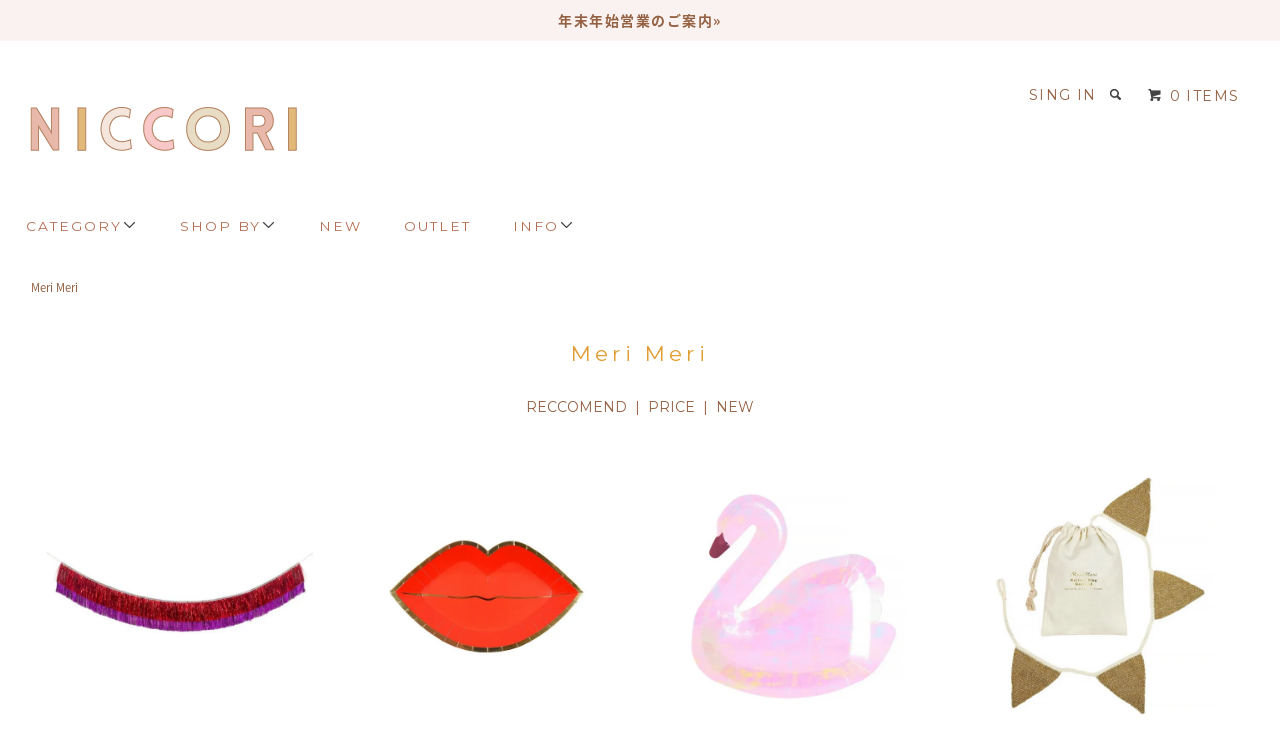

--- FILE ---
content_type: text/html; charset=EUC-JP
request_url: https://www.niccori-store.com/?mode=grp&gid=1913125
body_size: 10690
content:
<!DOCTYPE html PUBLIC "-//W3C//DTD XHTML 1.0 Transitional//EN" "http://www.w3.org/TR/xhtml1/DTD/xhtml1-transitional.dtd">
<html xmlns:og="http://ogp.me/ns#" xmlns:fb="http://www.facebook.com/2008/fbml" xmlns:mixi="http://mixi-platform.com/ns#" xmlns="http://www.w3.org/1999/xhtml" xml:lang="ja" lang="ja" dir="ltr">
<head>
<meta http-equiv="content-type" content="text/html; charset=euc-jp" />
<meta http-equiv="X-UA-Compatible" content="IE=edge,chrome=1" />
<title>Meri Meri / メリメリ - おしゃれなパーティーグッズの通販サイト【niccori】</title>
<meta name="Keywords" content="merimeri,メリメリ,パーティーグッズ" />
<meta name="Description" content="パーティーの演出がワンランクアップするMeri Meriのデザイン性溢れるユニークな商品が勢揃い!" />
<meta name="Author" content="Emiko Takeda" />
<meta name="Copyright" content="Copyright 2022 niccori . All Rights Reserved." />
<meta http-equiv="content-style-type" content="text/css" />
<meta http-equiv="content-script-type" content="text/javascript" />
<link rel="stylesheet" href="https://www.niccori-store.com/css/framework/colormekit.css" type="text/css" />
<link rel="stylesheet" href="https://www.niccori-store.com/css/framework/colormekit-responsive.css" type="text/css" />
<link rel="stylesheet" href="https://img14.shop-pro.jp/PA01182/284/css/21/index.css?cmsp_timestamp=20251230140534" type="text/css" />

<link rel="alternate" type="application/rss+xml" title="rss" href="https://www.niccori-store.com/?mode=rss" />
<link rel="shortcut icon" href="https://img14.shop-pro.jp/PA01182/284/favicon.ico?cmsp_timestamp=20240523111257" />
<script type="text/javascript" src="//ajax.googleapis.com/ajax/libs/jquery/1.11.0/jquery.min.js" ></script>
<meta property="og:title" content="Meri Meri / メリメリ - おしゃれなパーティーグッズの通販サイト【niccori】" />
<meta property="og:description" content="パーティーの演出がワンランクアップするMeri Meriのデザイン性溢れるユニークな商品が勢揃い!" />
<meta property="og:url" content="https://www.niccori-store.com?mode=grp&gid=1913125" />
<meta property="og:site_name" content="おしゃれなパーティーグッズの通販サイト【niccori】" />
<meta property="og:image" content=""/>
<link rel="stylesheet" href="https://maxcdn.bootstrapcdn.com/font-awesome/4.4.0/css/font-awesome.min.css">
<script>
  var Colorme = {"page":"product_list","shop":{"account_id":"PA01182284","title":"\u304a\u3057\u3083\u308c\u306a\u30d1\u30fc\u30c6\u30a3\u30fc\u30b0\u30c3\u30ba\u306e\u901a\u8ca9\u30b5\u30a4\u30c8\u3010niccori\u3011"},"basket":{"total_price":0,"items":[]},"customer":{"id":null}};

  (function() {
    function insertScriptTags() {
      var scriptTagDetails = [];
      var entry = document.getElementsByTagName('script')[0];

      scriptTagDetails.forEach(function(tagDetail) {
        var script = document.createElement('script');

        script.type = 'text/javascript';
        script.src = tagDetail.src;
        script.async = true;

        if( tagDetail.integrity ) {
          script.integrity = tagDetail.integrity;
          script.setAttribute('crossorigin', 'anonymous');
        }

        entry.parentNode.insertBefore(script, entry);
      })
    }

    window.addEventListener('load', insertScriptTags, false);
  })();
</script>
<script async src="https://zen.one/analytics.js"></script>
</head>
<body>
<meta name="colorme-acc-payload" content="?st=1&pt=10033&ut=1913125&at=PA01182284&v=20260127002721&re=&cn=e6672302c6a1ed741f1795a905e7a524" width="1" height="1" alt="" /><script>!function(){"use strict";Array.prototype.slice.call(document.getElementsByTagName("script")).filter((function(t){return t.src&&t.src.match(new RegExp("dist/acc-track.js$"))})).forEach((function(t){return document.body.removeChild(t)})),function t(c){var r=arguments.length>1&&void 0!==arguments[1]?arguments[1]:0;if(!(r>=c.length)){var e=document.createElement("script");e.onerror=function(){return t(c,r+1)},e.src="https://"+c[r]+"/dist/acc-track.js?rev=3",document.body.appendChild(e)}}(["acclog001.shop-pro.jp","acclog002.shop-pro.jp"])}();</script><link href="https://fonts.googleapis.com/css?family=Montserrat:400,700" rel="stylesheet">
<link href="https://fonts.googleapis.com/earlyaccess/notosansjapanese.css" rel="stylesheet" />
<link href="https://img.shop-pro.jp/tmpl_js/78/bxslider/jquery.bxslider.css" rel="stylesheet" type="text/css">
<script src="https://img.shop-pro.jp/tmpl_js/78/bxslider/jquery.bxslider.min.js"></script>
<script src="https://img.shop-pro.jp/tmpl_js/78/jquery.tile.js"></script>
<script src="https://img.shop-pro.jp/tmpl_js/78/masonry.pkgd.min.js"></script>
<script src="https://img.shop-pro.jp/tmpl_js/78/smoothscroll.js"></script>
<script src="https://img.shop-pro.jp/tmpl_js/78/jquery.ah-placeholder.js"></script>
<script src="https://img.shop-pro.jp/tmpl_js/78/utility_index.js"></script>
<script type="text/javascript">
$(function (){
$(".nav-brand").hover(function() {
    $(".list-brand").show();
}, function() {
    $(".list-brand").hide();
})
$(".list-brand").hover(function() {
    $(".list-brand").show();
}, function() {
    $(".list-brand").hide();
})
$(".nav-brand2").hover(function() {
    $(".list-brand2").show();
}, function() {
    $(".list-brand2").hide();
})
$(".list-brand2").hover(function() {
    $(".list-brand2").show();
}, function() {
    $(".list-brand2").hide();
})
$(".nav-brand3").hover(function() {
    $(".list-brand3").show();
}, function() {
    $(".list-brand3").hide();
})
$(".list-brand3").hover(function() {
    $(".list-brand3").show();
}, function() {
    $(".list-brand3").hide();
})
})
</script>

<script async src="https://www.googletagmanager.com/gtag/js?id=UA-41921612-1"></script>
<script>
  window.dataLayer = window.dataLayer || [];
  function gtag(){dataLayer.push(arguments);}
  gtag('js', new Date());

  gtag('config', 'UA-41921612-1');
</script>
<!--[if lte IE 8]>
<div id="wrapper" class="ie8 page--product_list">
<![endif]-->

<div id="wrapper" class="page--product_list">

	 <div class="promo__seciton">
    <div class="promo container">
			<p class="promo__text"><a href="https://www.niccori-store.com/?mode=f6"><span style="color:#946142">年末年始営業のご案内&#187;</span></a></p>
    </div>
  </div>
  <div id="header" class="header__section container">
    <div class="clearfix">
      <h1 class="header__logo">
        <a href="./"><img src="https://img14.shop-pro.jp/PA01182/284/etc/niccorilogo414.png?"></a>
      </h1>
      
      <ul class="header-nav hidden-phone">
        
        <li class="header-nav__unit">
          <a href="https://www.niccori-store.com/?mode=myaccount" class="header-nav__txt">SING IN</a>
        </li>
                
        
        <li class="header-nav__unit">
          <i class="icon-b icon-search header__search-switch" data-visible-switch="search-form"></i>
          <form action="https://www.niccori-store.com/" method="GET" class="header__search-form" data-visible-target="search-form">
            <input type="hidden" name="mode" value="srh" /><input type="hidden" name="sort" value="n" />
            <input type="text" name="keyword" placeholder="商品を検索" class="header__search-form__input" data-search-input="search-form__input" />
          </form>
        </li>
        
        
        <li class="header-nav__unit">
          <a href="https://www.niccori-store.com/cart/proxy/basket?shop_id=PA01182284&shop_domain=niccori-store.com" class="btn txt--sm header-nav__btn btn-secondary">
            <i class="icon-b icon-cart"></i>0 ITEMS
          </a>
        </li>
        
      </ul>
      
      
            
    </div>
    
    <ul class="global-nav-phone visible-phone">
      <li>
        <a href="javascript:TabBlockToggle('global-nav');">
          <i class="icon-lg-b icon-list"></i>
        </a>
      </li>
      <li>
        <a href="https://www.niccori-store.com/cart/proxy/basket?shop_id=PA01182284&shop_domain=niccori-store.com">
          <i class="icon-lg-b icon-cart"></i>
        </a>
      </li>
			<li>
        <a href="javascript:TabBlockToggle('global-nav__search-form');">
          <i class="icon-lg-b icon-search"></i>
        </a>
      </li>
    </ul>
    
    <div>
      <ul class="global-nav clearfix global-nav__pulldown-nav" data-visible-target="global-nav" data-block="tab-content">
        <li class="global-nav__unit global-nav__pulldown">
					<a href="javascript:PulldownToggle('global-nav__product-nav');" class="global-nav__unit__txt nav-brand"><span style="color:#b46d51">CATEGORY</span><i class="icon-b icon-chevron_thin_down hidden-phone"></i>
          </a>
          
          <div class="visible-phone">
            <ul class="header__pulldown-nav__list">
              
                              <li>
                  <a href="https://www.niccori-store.com/?mode=cate&cbid=1862473&csid=0&sort=n">
                    インテリア雑貨
                  </a>
                </li>
                              <li>
                  <a href="https://www.niccori-store.com/?mode=cate&cbid=1326563&csid=0&sort=n">
                    デコレーション
                  </a>
                </li>
                              <li>
                  <a href="https://www.niccori-store.com/?mode=cate&cbid=1551771&csid=0&sort=n">
                    ラッピング
                  </a>
                </li>
                              <li>
                  <a href="https://www.niccori-store.com/?mode=cate&cbid=1318991&csid=0&sort=n">
                    テーブルセッティング
                  </a>
                </li>
                              <li>
                  <a href="https://www.niccori-store.com/?mode=cate&cbid=1343564&csid=0&sort=n">
                    ケーキアクセサリー
                  </a>
                </li>
                              <li>
                  <a href="https://www.niccori-store.com/?mode=cate&cbid=1318985&csid=0&sort=n">
                    CRAFT PARTY
                  </a>
                </li>
                              <li>
                  <a href="https://www.niccori-store.com/?mode=cate&cbid=1333846&csid=0&sort=n">
                    DRESSING UP
                  </a>
                </li>
                            
            </ul>
          </div>
          
        </li>
			 <li class="global-nav__unit global-nav__pulldown hidden-phone">
				 <a href="javascript:void(0);" class="global-nav__unit__txt nav-brand2"><span style="color:#b46d51">SHOP BY</span><i class="icon-b icon-chevron_thin_down hidden-phone"></i>
          </a>
        </li>
				<li class="global-nav__unit hidden-phone">
					<a href="http://www.niccori-store.com/?mode=grp&gid=1189050"class="global-nav__unit__txt"><span style="color:#b46d51">NEW</span></a>
        </li>
          <li class="global-nav__unit hidden-phone">
					<a href="https://www.niccori-store.com/?mode=grp&gid=1539008"class="global-nav__unit__txt"><span style="color:#b46d51">OUTLET</span></a>
							</li>
							 <li class="global-nav__unit global-nav__pulldown hidden-phone">
								 <a href="javascript:void(0);" class="global-nav__unit__txt nav-brand3"><span style="color:#b46d51">INFO</span><i class="icon-b icon-chevron_thin_down hidden-phone"></i>
          </a>
          
				</li>
      </ul>
      <div class="global-nav__pulldown-nav" data-visible-target="global-nav__search-form" data-block="tab-content">
        <form action="https://www.niccori-store.com/" method="GET" class="header__search-form--phone">
          <input type="hidden" name="mode" value="srh" /><input type="hidden" name="sort" value="n" />
          <input type="text" name="keyword" placeholder="商品を検索" />
          <button class="btn">検索</button>
        </form>
      </div>
      <div class="global-nav__pulldown-nav" data-visible-target="global-nav__user-nav" data-block="tab-content">
        <ul class="header__pulldown-nav__list">
          <li><a href="https://www.niccori-store.com/?mode=myaccount">マイアカウント</a></li>
                  </ul>
      </div>
    </div>
		 <div class="global-nav__pulldown-nav hidden-phone list-brand3" data-visible-target="global-nav__product-nav3" data-block="tab-content">
	<ul class="row navlist">
   <li><a href="http://www.niccori-store.com/?mode=f1">niccoriについて</a></li>
   <li><a href="https://niccori.blogspot.jp">ブログ</a></li>
   <li><a href="http://www.niccori-store.com/?mode=f2">お問い合わせ</a></li>
   <li><a href="http://www.niccori-store.com/?mode=sk">配送・送料について</a></li>
   <li><a href="https://www.instagram.com/shopniccori/">INSTAGRAM</a></li>	
          </ul>
  </div>
    <div class="global-nav__pulldown-nav hidden-phone list-brand2" data-visible-target="global-nav__product-nav2" data-block="tab-content">
				<div class="box-1">
				<ul class="row navlist">
   <li style="color:#e8c569;"><b>パーティーテーマ</b></li>
	 <li><a href="https://www.niccori-store.com/?mode=grp&gid=1716041"><span style="color:#FF0000"><strong>ホリデー</strong></span></a></li>
   <li><a href="http://www.niccori-store.com/?mode=grp&gid=1913107">バースデー</a></li>
   <li><a href="http://www.niccori-store.com/?mode=grp&gid=1913108">ユニコーン</a></li>
	 <li><a href="http://www.niccori-store.com/?mode=grp&gid=1913109">スペース</a></li>
	 <li><a href="http://www.niccori-store.com/?mode=grp&gid=1189052">プリンセス</a></li>
	 <li><a href="http://www.niccori-store.com/?mode=grp&gid=1618782">マーメイド</a></li>
	 <li><a href="http://www.niccori-store.com/?mode=grp&gid=1913110">レインボー</a></li>
   <li><a href="http://www.niccori-store.com/?mode=grp&gid=1913113">フラミンゴ</a></li>
   <li><a href="http://www.niccori-store.com/?mode=grp&gid=1913116">アイスクリーム</a></li>
	 <li><a href="http://www.niccori-store.com/?mode=grp&gid=1189054">トロピカル</a></li>
	 <li><a href="http://www.niccori-store.com/?mode=grp&gid=1189057">BOHO</a></li>
   <li><a href="http://www.niccori-store.com/?mode=grp&gid=1571445">ピクニック</a></li>
	 <li><a href="http://www.niccori-store.com/?mode=grp&gid=1913114">ベビーシャワー</a></li>
	 <li><a href="http://www.niccori-store.com/?mode=grp&gid=1913112">ウェディング</a></li>
          </ul>
		   <ul class="row navlist">
	 <li style="color:#e8c569;"><b>カラー</b></li>
   <li><a href="http://www.niccori-store.com/?mode=grp&gid=1913129">PINK・ピンク</a></li>
   <li><a href="http://www.niccori-store.com/?mode=grp&gid=1913130">RED・レッド</a></li>
	 <li><a href="http://www.niccori-store.com/?mode=grp&gid=1913131">PEACH・ピーチ</a></li>
	 <li><a href="http://www.niccori-store.com/?mode=grp&gid=1913132">YELLOW・イエロー</a></li>
   <li><a href="http://www.niccori-store.com/?mode=grp&gid=1913133">MINT・ミント</a></li>
   <li><a href="http://www.niccori-store.com/?mode=grp&gid=1913135">BLUE・ブルー</a></li>
	 <li><a href="http://www.niccori-store.com/?mode=grp&gid=1913136">PURPLE・パープル</a></li>
	 <li><a href="http://www.niccori-store.com/?mode=grp&gid=1913137">NATURAL・ナチュラル</a></li>
	 <li><a href="http://www.niccori-store.com/?mode=grp&gid=1913138">WHITE・ホワイト</a></li>
	 <li><a href="http://www.niccori-store.com/?mode=grp&gid=1913139">GRAY・グレー</a></li>
	 <li><a href="http://www.niccori-store.com/?mode=grp&gid=1913140">BLACK・ブラック</a></li>
	 <li><a href="http://www.niccori-store.com/?mode=grp&gid=1913141">SILVER・シルバー</a></li>
	 <li><a href="http://www.niccori-store.com/?mode=grp&gid=1913142">GOLD・ゴールド</a></li>
	 <li><a href="http://www.niccori-store.com/?mode=grp&gid=1913111">ROSEGOLD・ローズゴールド</a></li>
		   </ul>
       <ul class="row navlist">
  <li style="color:#e8c569;"><b>ブランド</b></li>
   <li><a href="http://www.niccori-store.com/?mode=grp&gid=1913118">American Crafts</a></li>
   <li><a href="http://www.niccori-store.com/?mode=grp&gid=1913123">My Mind's Eye</a></li>
	  <li><a href="http://www.niccori-store.com/?mode=grp&gid=1913124">Ginger Ray</a></li>
	  <li><a href="http://www.niccori-store.com/?mode=grp&gid=1913125">Meri Meri</a></li>
   <li><a href="http://www.niccori-store.com/?mode=grp&gid=1913126">Talking Tables</a></li>
	  <li><a href="http://www.niccori-store.com/?mode=grp&gid=1913127">Illume party ware</a></li>
	  <li><a href="http://www.niccori-store.com/?mode=grp&gid=1913128">Alimrose Designs</a></li>
		<li><a href="http://www.niccori-store.com/?mode=grp&gid=2041953">My Little Day</a></li>
	  <li><a href="https://www.niccori-store.com/?mode=grp&gid=2295120">Atelier OH LA LA</a></li>
			 </ul>
			</div>
      
      
      
    </div>
		 <div class="global-nav__pulldown-nav hidden-phone list-brand" data-visible-target="global-nav__product-nav" data-block="tab-content">
			 <div class="box-2">
	<ul class="row navlist">
	 <li><a href="http://www.niccori-store.com/?mode=grp&gid=1540168"><span style="color:#8B4513"><b>再入荷</b></span></a></li>
	 <li><a href="http://www.niccori-store.com/?mode=grp&gid=1539008"><span style="color:#ff3333"><b>SALE</b></span></a></li><br>
	 <li><a href="http://www.niccori-store.com/?mode=cate&cbid=1326563&csid=0&sort=n"><span style="color:#e8c569"><b>デコレーション</b></span></a></li>
   <li><a href="http://www.niccori-store.com/?mode=cate&cbid=1326563&csid=14">マーキーライト</a></li>
   <li><a href="http://www.niccori-store.com/?mode=cate&cbid=1326563&csid=11">タッセルガーランド</a></li>
   <li><a href="http://www.niccori-store.com/?mode=cate&cbid=1326563&csid=10">ペーパーランタン</a></li>
   <li><a href="http://www.niccori-store.com/?mode=cate&cbid=1326563&csid=1">ハニカムボール</a></li>
		<li><a href="http://www.niccori-store.com/?mode=cate&cbid=1326563&csid=7">アコーディオンボール</a></li>
   <li><a href="http://www.niccori-store.com/?mode=cate&cbid=1326563&csid=9">チュールポンポン</a></li>
   <li><a href="http://www.niccori-store.com/?mode=cate&cbid=1326563&csid=5">ペーパーファン</a></li>
   <li><a href="http://www.niccori-store.com/?mode=cate&cbid=1326563&csid=6">ペーパーポンポン</a></li>
   <li><a href="http://www.niccori-store.com/?mode=cate&cbid=1326563&csid=3">バルーン</a></li>
	 <li><a href="http://www.niccori-store.com/?mode=cate&cbid=1326563&csid=19">ラバーバルーン</a></li>
	<li><a href="http://www.niccori-store.com/?mode=cate&cbid=1326563&csid=21">フォイルカーテン</a></li>
		 <li><a href="http://www.niccori-store.com/?mode=cate&cbid=1326563&csid=16">ライト</a></li>
   <li><a href="http://www.niccori-store.com/?mode=cate&cbid=1326563&csid=12">コンフェッティ</a></li>
   <li><a href="http://www.niccori-store.com/?mode=cate&cbid=1326563&csid=2">ガーランド・ツリー</a></li>
   <li><a href="http://www.niccori-store.com/?mode=cate&cbid=1326563&csid=13">チョークボード</a></li>
	 <li><a href="http://www.niccori-store.com/?mode=cate&cbid=1326563&csid=17">デコレーションアクセサリ</a></li>
   <li><a href="http://www.niccori-store.com/?mode=cate&cbid=1326563&csid=20">フェザーバタフライ</a></li>
	 <li><a href="http://www.niccori-store.com/?mode=cate&cbid=1326563&csid=22">ウォールハンギング</a></li>
		<li><a href="http://www.niccori-store.com/?mode=cate&cbid=1326563&csid=27">レターボード</a></li>
    </ul>
	 <ul class="row navlist">
	 <li><a href="http://www.niccori-store.com/?mode=cate&cbid=1318991&csid=0&sort=n"><span style="color:#e8c569"><b>テーブルウェア</b></span></a></li>
   <li><a href="http://www.niccori-store.com/?mode=cate&cbid=1318991&csid=1">ペーパープレート</a></li>
   <li><a href="http://www.niccori-store.com/?mode=cate&cbid=1318991&csid=2">ペーパーカップ</a></li>
   <li><a href="http://www.niccori-store.com/?mode=cate&cbid=1318991&csid=3">ペーパーナプキン</a></li>
   <li><a href="http://www.niccori-store.com/?mode=cate&cbid=1318991&csid=4">パーティーカップ</a></li>
   <li><a href="http://www.niccori-store.com/?mode=cate&cbid=1318991&csid=5">テーブルクロス</a></li>
		<li><a href="http://www.niccori-store.com/?mode=cate&cbid=1343564&csid=0&sort=n">ケーキアクセサリー</a></li>
		 <br>
	 <li><a href="http://www.niccori-store.com/?mode=cate&cbid=1318985&csid=0&sort=n"><span style="color:#e8c569"><b>クラフト</b></span></a></li>
   <li><a href="http://www.niccori-store.com/?mode=cate&cbid=1318985&csid=6">ペーパーマッシュ</a></li>
	 <li><a href="http://www.niccori-store.com/?mode=cate&cbid=1318985&csid=12">ミニピニャータ</a></li>
   <li><a href="http://www.niccori-store.com/?mode=cate&cbid=1318985&csid=1">パターンペーパー</a></li>
   <li><a href="http://www.niccori-store.com/?mode=cate&cbid=1318985&csid=4">シザー・パンチ</a></li>
   <li><a href="http://www.niccori-store.com/?mode=cate&cbid=1318985&csid=2">スクラップブッキング</a></li>
   <li><a href="http://www.niccori-store.com/?mode=cate&cbid=1318985&csid=3">クレープストリーマー</a></li>
   <li><a href="http://www.niccori-store.com/?mode=cate&cbid=1318985&csid=5">グリッターパウダー</a></li>
	 <li><a href="http://www.niccori-store.com/?mode=cate&cbid=1318985&csid=9">フェザー</a></li>
	 <li><a href="http://www.niccori-store.com/?mode=cate&cbid=1318985&csid=13">イースターエッグ</a></li>
				<li><a href="http://www.niccori-store.com/?mode=cate&cbid=1318985&csid=14">グリーンリーフ</a></li><br>
    </ul>
	 <ul class="row navlist">
	 <li><a href="http://www.niccori-store.com/?mode=cate&cbid=1551771&csid=0&sort=n"><span style="color:#e8c569"><b>ラッピング</b></span></a></li>
   <li><a href="http://www.niccori-store.com/?mode=cate&cbid=1551771&csid=3">ラッピングペーパー</a></li>
   <li><a href="http://www.niccori-store.com/?mode=cate&cbid=1551771&csid=2">Baker Twine</a></li>
   <li><a href="http://www.niccori-store.com/?mode=cate&cbid=1551771&csid=1">ペーパーバック</a></li>
   <li><a href="http://www.niccori-store.com/?mode=cate&cbid=1551771&csid=4">ステッカー</a></li>
   <li><a href="http://www.niccori-store.com/?mode=cate&cbid=1551771&csid=5">ギフトタグ</a></li>
	 <li><a href="http://www.niccori-store.com/?mode=cate&cbid=1551771&csid=6">リボン</a></li><br>
   <li><a href="http://www.niccori-store.com/?mode=cate&cbid=1333846&csid=0&sort=n"><span style="color:#e8c569"><b>ドレスアップ</b></span></a></li>
	 <li><a href="http://www.niccori-store.com/?mode=cate&cbid=1333846&csid=1">ロゼット</a></li>
   <li><a href="http://www.niccori-store.com/?mode=cate&cbid=1333846&csid=2">パーティーハット</a></li>
   <li><a href="http://www.niccori-store.com/?mode=cate&cbid=1333846&csid=3">アクセサリー</a></li><br>
	 <li><a href="http://www.niccori-store.com/?mode=cate&cbid=1862473&csid=0&sort=n"><span style="color:#e8c569"><b>インテリア雑貨</b></span></a></li>
	<li><a href="http://www.niccori-store.com/?mode=cate&cbid=1862473&csid=1">ギフト</a></li>
  <li><a href="http://www.niccori-store.com/?mode=cate&cbid=1862473&csid=2">ドール・ぬいぐるみ</a></li>
	<li><a href="http://www.niccori-store.com/?mode=cate&cbid=1862473&csid=3">ペーパートランク</a></li>
	<li><a href="https://www.niccori-store.com/?mode=cate&cbid=1862473&csid=6">キャンドル</a></li>
    </ul>
		</div>
      
      
      
    </div>
  </div>
      <div class="container">
  
  <div class="topicpath-nav">
    <ul>
                        <li>
                        <a href="https://www.niccori-store.com/?mode=grp&gid=1913125&sort=n">Meri Meri</a>
          </li>
                  </ul>
  </div>
  

  <h2 class="section__title-h2">
          Meri Meri
      </h2>

  
    

  
    

  
    

  
    

      
    <p class="product-list__sort">
      RECCOMEND
            &nbsp;|&nbsp;
              <a href="?mode=grp&gid=1913125&sort=p">PRICE</a>      &nbsp;|&nbsp;
              <a href="?mode=grp&gid=1913125&sort=n">NEW</a>    </p>
    
    
    <ul class="row product-list section__block">
              <li class="col col-lg-3 col-sm-4 col-xs-12 product-list__unit">
          <div class="product-list__unit__inner">
            <a href="?pid=148179143">
                              <img src="https://img14.shop-pro.jp/PA01182/284/product/148179143_th.jpg?cmsp_timestamp=20210318130734" alt="ティンセル フリンジガーランド レッド&ピンク- Meri Meri" class="product-list__photo" />
                          </a>
            <a href="?pid=148179143" class="product-list__name product-list__text">
              ティンセル フリンジガーランド レッド&ピンク- Meri Meri
            </a>
                        <p>
                                              <span class="product-list__price product-list__text">
                  2,596円(税込)
                </span>
                                          </p>
          </div>
        </li>
              <li class="col col-lg-3 col-sm-4 col-xs-12 product-list__unit">
          <div class="product-list__unit__inner">
            <a href="?pid=148589620">
                              <img src="https://img14.shop-pro.jp/PA01182/284/product/148589620_th.jpg?cmsp_timestamp=20210318085926" alt="Red Lips ペーパープレート (8枚入)  - Meri Meri " class="product-list__photo" />
                          </a>
            <a href="?pid=148589620" class="product-list__name product-list__text">
              Red Lips ペーパープレート (8枚入)  - Meri Meri 
            </a>
                        <p>
                                              <span class="product-list__price product-list__text">
                  1,100円(税込)
                </span>
                                          </p>
          </div>
        </li>
              <li class="col col-lg-3 col-sm-4 col-xs-12 product-list__unit">
          <div class="product-list__unit__inner">
            <a href="?pid=148589695">
                              <img src="https://img14.shop-pro.jp/PA01182/284/product/148589695_th.jpg?cmsp_timestamp=20210318084618" alt="<img class='new_mark_img1' src='https://img.shop-pro.jp/img/new/icons14.gif' style='border:none;display:inline;margin:0px;padding:0px;width:auto;' />Red Lips ペーパープレート (8枚入)  - Meri Meri " class="product-list__photo" />
                          </a>
            <a href="?pid=148589695" class="product-list__name product-list__text">
              <img class='new_mark_img1' src='https://img.shop-pro.jp/img/new/icons14.gif' style='border:none;display:inline;margin:0px;padding:0px;width:auto;' />Red Lips ペーパープレート (8枚入)  - Meri Meri 
            </a>
                        <p>
                                              <span class="product-list__price product-list__text">
                  1,078円(税込)
                </span>
                                          </p>
          </div>
        </li>
              <li class="col col-lg-3 col-sm-4 col-xs-12 product-list__unit">
          <div class="product-list__unit__inner">
            <a href="?pid=153578010">
                              <img src="https://img14.shop-pro.jp/PA01182/284/product/153578010_th.jpg?cmsp_timestamp=20210318004724" alt="ゴールドニットガーランド - Meri Meri" class="product-list__photo" />
                          </a>
            <a href="?pid=153578010" class="product-list__name product-list__text">
              ゴールドニットガーランド - Meri Meri
            </a>
                        <p>
                              <span class="product-list__soldout product-list__text">
                  SOLD OUT
                </span>
                          </p>
          </div>
        </li>
              <li class="col col-lg-3 col-sm-4 col-xs-12 product-list__unit">
          <div class="product-list__unit__inner">
            <a href="?pid=153579800">
                              <img src="https://img14.shop-pro.jp/PA01182/284/product/153579800_th.jpg?cmsp_timestamp=20210318010153" alt="<img class='new_mark_img1' src='https://img.shop-pro.jp/img/new/icons14.gif' style='border:none;display:inline;margin:0px;padding:0px;width:auto;' />Safari Animals  ガーランド - Meri Meri" class="product-list__photo" />
                          </a>
            <a href="?pid=153579800" class="product-list__name product-list__text">
              <img class='new_mark_img1' src='https://img.shop-pro.jp/img/new/icons14.gif' style='border:none;display:inline;margin:0px;padding:0px;width:auto;' />Safari Animals  ガーランド - Meri Meri
            </a>
                        <p>
                                              <span class="product-list__price product-list__text">
                  3,080円(税込)
                </span>
                                          </p>
          </div>
        </li>
              <li class="col col-lg-3 col-sm-4 col-xs-12 product-list__unit">
          <div class="product-list__unit__inner">
            <a href="?pid=153580919">
                              <img src="https://img14.shop-pro.jp/PA01182/284/product/153580919_th.jpg?cmsp_timestamp=20210318094018" alt="<img class='new_mark_img1' src='https://img.shop-pro.jp/img/new/icons14.gif' style='border:none;display:inline;margin:0px;padding:0px;width:auto;' />Safari Zebra ペーパーナプキン (20枚入) - Meri Meri " class="product-list__photo" />
                          </a>
            <a href="?pid=153580919" class="product-list__name product-list__text">
              <img class='new_mark_img1' src='https://img.shop-pro.jp/img/new/icons14.gif' style='border:none;display:inline;margin:0px;padding:0px;width:auto;' />Safari Zebra ペーパーナプキン (20枚入) - Meri Meri 
            </a>
                        <p>
                                              <span class="product-list__price product-list__text">
                  1,023円(税込)
                </span>
                                          </p>
          </div>
        </li>
              <li class="col col-lg-3 col-sm-4 col-xs-12 product-list__unit">
          <div class="product-list__unit__inner">
            <a href="?pid=143785285">
                              <img src="https://img14.shop-pro.jp/PA01182/284/product/143785285_th.jpg?cmsp_timestamp=20210318090106" alt="Lemon ペーパープレート(8枚入)  - Meri Meri " class="product-list__photo" />
                          </a>
            <a href="?pid=143785285" class="product-list__name product-list__text">
              Lemon ペーパープレート(8枚入)  - Meri Meri 
            </a>
                        <p>
                                              <span class="product-list__price product-list__text">
                  1,077円(税込)
                </span>
                                          </p>
          </div>
        </li>
              <li class="col col-lg-3 col-sm-4 col-xs-12 product-list__unit">
          <div class="product-list__unit__inner">
            <a href="?pid=143784942">
                              <img src="https://img14.shop-pro.jp/PA01182/284/product/143784942_th.jpg?cmsp_timestamp=20210318085454" alt="Shark ペーパープラッター(4枚入)  - Meri Meri " class="product-list__photo" />
                          </a>
            <a href="?pid=143784942" class="product-list__name product-list__text">
              Shark ペーパープラッター(4枚入)  - Meri Meri 
            </a>
                        <p>
                                              <span class="product-list__price product-list__text">
                  1,627円(税込)
                </span>
                                          </p>
          </div>
        </li>
              <li class="col col-lg-3 col-sm-4 col-xs-12 product-list__unit">
          <div class="product-list__unit__inner">
            <a href="?pid=143784995">
                              <img src="https://img14.shop-pro.jp/PA01182/284/product/143784995_th.jpg?cmsp_timestamp=20210318103425" alt="Under The Sea Cup ペーパーカップ 8個入 - Meri Meri" class="product-list__photo" />
                          </a>
            <a href="?pid=143784995" class="product-list__name product-list__text">
              Under The Sea Cup ペーパーカップ 8個入 - Meri Meri
            </a>
                        <p>
                                              <span class="product-list__price product-list__text">
                  957円(税込)
                </span>
                                          </p>
          </div>
        </li>
              <li class="col col-lg-3 col-sm-4 col-xs-12 product-list__unit">
          <div class="product-list__unit__inner">
            <a href="?pid=143785147">
                              <img src="https://img14.shop-pro.jp/PA01182/284/product/143785147_th.jpg?cmsp_timestamp=20210318093600" alt="Under The Sea Fish ペーパーナプキン (16枚入) - Meri Meri " class="product-list__photo" />
                          </a>
            <a href="?pid=143785147" class="product-list__name product-list__text">
              Under The Sea Fish ペーパーナプキン (16枚入) - Meri Meri 
            </a>
                        <p>
                                              <span class="product-list__price product-list__text">
                  1,210円(税込)
                </span>
                                          </p>
          </div>
        </li>
              <li class="col col-lg-3 col-sm-4 col-xs-12 product-list__unit">
          <div class="product-list__unit__inner">
            <a href="?pid=143785261">
                              <img src="https://img14.shop-pro.jp/PA01182/284/product/143785261_th.jpg?cmsp_timestamp=20210318011140" alt="Under The Sea ガーランド - Meri Meri" class="product-list__photo" />
                          </a>
            <a href="?pid=143785261" class="product-list__name product-list__text">
              Under The Sea ガーランド - Meri Meri
            </a>
                        <p>
                              <span class="product-list__soldout product-list__text">
                  SOLD OUT
                </span>
                          </p>
          </div>
        </li>
              <li class="col col-lg-3 col-sm-4 col-xs-12 product-list__unit">
          <div class="product-list__unit__inner">
            <a href="?pid=143784911">
                              <img src="https://img14.shop-pro.jp/PA01182/284/product/143784911_th.jpg?cmsp_timestamp=20210318125959" alt="Giant Shark バルーン- Meri Meri" class="product-list__photo" />
                          </a>
            <a href="?pid=143784911" class="product-list__name product-list__text">
              Giant Shark バルーン- Meri Meri
            </a>
                        <p>
                                              <span class="product-list__price product-list__text">
                  1,870円(税込)
                </span>
                                          </p>
          </div>
        </li>
              <li class="col col-lg-3 col-sm-4 col-xs-12 product-list__unit">
          <div class="product-list__unit__inner">
            <a href="?pid=143784605">
                              <img src="https://img14.shop-pro.jp/PA01182/284/product/143784605_th.jpg?cmsp_timestamp=20210318091309" alt="メタリックピンク ペーパープレート (8枚入)  - Meri Meri " class="product-list__photo" />
                          </a>
            <a href="?pid=143784605" class="product-list__name product-list__text">
              メタリックピンク ペーパープレート (8枚入)  - Meri Meri 
            </a>
                        <p>
                                              <span class="product-list__price product-list__text">
                  1,077円(税込)
                </span>
                                          </p>
          </div>
        </li>
              <li class="col col-lg-3 col-sm-4 col-xs-12 product-list__unit">
          <div class="product-list__unit__inner">
            <a href="?pid=143784659">
                              <img src="https://img14.shop-pro.jp/PA01182/284/product/143784659_th.jpg?cmsp_timestamp=20210318120357" alt="メタリックピンク ペーパーカップ 8個入 - Meri Meri" class="product-list__photo" />
                          </a>
            <a href="?pid=143784659" class="product-list__name product-list__text">
              メタリックピンク ペーパーカップ 8個入 - Meri Meri
            </a>
                        <p>
                                              <span class="product-list__price product-list__text">
                  956円(税込)
                </span>
                                          </p>
          </div>
        </li>
              <li class="col col-lg-3 col-sm-4 col-xs-12 product-list__unit">
          <div class="product-list__unit__inner">
            <a href="?pid=143784874">
                              <img src="https://img14.shop-pro.jp/PA01182/284/product/143784874_th.jpg?cmsp_timestamp=20210318011600" alt="Magical Princess ケーキトッパー - Meri Meri " class="product-list__photo" />
                          </a>
            <a href="?pid=143784874" class="product-list__name product-list__text">
              Magical Princess ケーキトッパー - Meri Meri 
            </a>
                        <p>
                                              <span class="product-list__price product-list__text">
                  1,210円(税込)
                </span>
                                          </p>
          </div>
        </li>
              <li class="col col-lg-3 col-sm-4 col-xs-12 product-list__unit">
          <div class="product-list__unit__inner">
            <a href="?pid=143784288">
                              <img src="https://img14.shop-pro.jp/PA01182/284/product/143784288_th.jpg?cmsp_timestamp=20210318085012" alt="Bearペーパープレート (10枚入)  - Meri Meri " class="product-list__photo" />
                          </a>
            <a href="?pid=143784288" class="product-list__name product-list__text">
              Bearペーパープレート (10枚入)  - Meri Meri 
            </a>
                        <p>
                                              <span class="product-list__price product-list__text">
                  957円(税込)
                </span>
                                          </p>
          </div>
        </li>
              <li class="col col-lg-3 col-sm-4 col-xs-12 product-list__unit">
          <div class="product-list__unit__inner">
            <a href="?pid=143784331">
                              <img src="https://img14.shop-pro.jp/PA01182/284/product/143784331_th.jpg?cmsp_timestamp=20210318092440" alt="Bear ペーパーナプキン (20枚入) - Meri Meri " class="product-list__photo" />
                          </a>
            <a href="?pid=143784331" class="product-list__name product-list__text">
              Bear ペーパーナプキン (20枚入) - Meri Meri 
            </a>
                        <p>
                                              <span class="product-list__price product-list__text">
                  990円(税込)
                </span>
                                          </p>
          </div>
        </li>
              <li class="col col-lg-3 col-sm-4 col-xs-12 product-list__unit">
          <div class="product-list__unit__inner">
            <a href="?pid=133263754">
                              <img src="https://img14.shop-pro.jp/PA01182/284/product/133263754_th.jpg?cmsp_timestamp=20210318125330" alt="<img class='new_mark_img1' src='https://img.shop-pro.jp/img/new/icons60.gif' style='border:none;display:inline;margin:0px;padding:0px;width:auto;' />コンフェッティ Iridescent -Meri Meri" class="product-list__photo" />
                          </a>
            <a href="?pid=133263754" class="product-list__name product-list__text">
              <img class='new_mark_img1' src='https://img.shop-pro.jp/img/new/icons60.gif' style='border:none;display:inline;margin:0px;padding:0px;width:auto;' />コンフェッティ Iridescent -Meri Meri
            </a>
                        <p>
                                              <span class="product-list__price product-list__text">
                  1,077円(税込)
                </span>
                                          </p>
          </div>
        </li>
              <li class="col col-lg-3 col-sm-4 col-xs-12 product-list__unit">
          <div class="product-list__unit__inner">
            <a href="?pid=117356676">
                              <img src="https://img14.shop-pro.jp/PA01182/284/product/117356676_th.jpg?cmsp_timestamp=20210318012724" alt="Let's Be Mermaids ケーキトッパー - Meri Meri " class="product-list__photo" />
                          </a>
            <a href="?pid=117356676" class="product-list__name product-list__text">
              Let's Be Mermaids ケーキトッパー - Meri Meri 
            </a>
                        <p>
                              <span class="product-list__soldout product-list__text">
                  SOLD OUT
                </span>
                          </p>
          </div>
        </li>
              <li class="col col-lg-3 col-sm-4 col-xs-12 product-list__unit">
          <div class="product-list__unit__inner">
            <a href="?pid=117356939">
                              <img src="https://img14.shop-pro.jp/PA01182/284/product/117356939_th.jpg?cmsp_timestamp=20170501234049" alt="Meri Meri ペーパープレート｜Small Shell Plate" class="product-list__photo" />
                          </a>
            <a href="?pid=117356939" class="product-list__name product-list__text">
              Meri Meri ペーパープレート｜Small Shell Plate
            </a>
                        <p>
                                              <span class="product-list__price product-list__text">
                  956円(税込)
                </span>
                                          </p>
          </div>
        </li>
              <li class="col col-lg-3 col-sm-4 col-xs-12 product-list__unit">
          <div class="product-list__unit__inner">
            <a href="?pid=131246098">
                              <img src="https://img14.shop-pro.jp/PA01182/284/product/131246098_th.jpg?cmsp_timestamp=20210318085148" alt="Cherry ペーパープレート Large (8枚入) - Meri Meri" class="product-list__photo" />
                          </a>
            <a href="?pid=131246098" class="product-list__name product-list__text">
              Cherry ペーパープレート Large (8枚入) - Meri Meri
            </a>
                        <p>
                                              <span class="product-list__price product-list__text">
                  1,022円(税込)
                </span>
                                          </p>
          </div>
        </li>
              <li class="col col-lg-3 col-sm-4 col-xs-12 product-list__unit">
          <div class="product-list__unit__inner">
            <a href="?pid=131245176">
                              <img src="https://img14.shop-pro.jp/PA01182/284/product/131245176_th.jpg?cmsp_timestamp=20210318121433" alt="Meri Meri Cherry ペーパーナプキン (20枚入) " class="product-list__photo" />
                          </a>
            <a href="?pid=131245176" class="product-list__name product-list__text">
              Meri Meri Cherry ペーパーナプキン (20枚入) 
            </a>
                        <p>
                                              <span class="product-list__price product-list__text">
                  912円(税込)
                </span>
                                          </p>
          </div>
        </li>
              <li class="col col-lg-3 col-sm-4 col-xs-12 product-list__unit">
          <div class="product-list__unit__inner">
            <a href="?pid=131245280">
                              <img src="https://img14.shop-pro.jp/PA01182/284/product/131245280_th.jpg?cmsp_timestamp=20210318121748" alt="Meri Meri Party Icon ペーパーナプキン (20枚入)" class="product-list__photo" />
                          </a>
            <a href="?pid=131245280" class="product-list__name product-list__text">
              Meri Meri Party Icon ペーパーナプキン (20枚入)
            </a>
                        <p>
                                              <span class="product-list__price product-list__text">
                  912円(税込)
                </span>
                                          </p>
          </div>
        </li>
              <li class="col col-lg-3 col-sm-4 col-xs-12 product-list__unit">
          <div class="product-list__unit__inner">
            <a href="?pid=110125170">
                              <img src="https://img14.shop-pro.jp/PA01182/284/product/110125170_th.jpg?cmsp_timestamp=20210318092357" alt="Ombre ペーパープレート Small - Meri Meri " class="product-list__photo" />
                          </a>
            <a href="?pid=110125170" class="product-list__name product-list__text">
              Ombre ペーパープレート Small - Meri Meri 
            </a>
                        <p>
                                              <span class="product-list__price product-list__text">
                  847円(税込)
                </span>
                                          </p>
          </div>
        </li>
          </ul>
    
    
    <div class="pagenation">
      <ul class="pagenation__list">
        <li class="pagenation__unit">
                      <span>&lt;</span>
                  </li>
                  <li class="pagenation__unit">
                                      <span>1</span>
                                  </li>
                  <li class="pagenation__unit">
                                      <a href="?mode=grp&gid=1913125&page=2">2</a>
                                  </li>
                <li class="pagenation__unit">
                      <a href="?mode=grp&gid=1913125&page=2">&gt;</a>
                  </li>
      </ul>
    </div>
    
  
  
    

  
    

  
    

</div>

<script src="https://img.shop-pro.jp/tmpl_js/78/utility_product_list.js"></script>        
    <div class="carousel-slide container section__block">
			<h2 class="section__title-h2"><span style="color:#ff6145">RECENTLY VIEWED</span></h2>
              <p class="txt--not-applicable">最近チェックした商品はまだありません。</p>
          </div>
    
  		     <div class="footer__guide clearfix">
					 <h2 class="section__title-h2"><span style="color:#ff6145">ALL CATEGORIES</span></h2>
        <div class="row container">
   <div class="row col col-md-6">
		 <ul class="guide__unit col col-md-4 col-sm-4 ">
		  <li class="ttl_ftr"><b>DECORATION</b></li>
   <li><a href="http://www.niccori-store.com/?mode=cate&cbid=1326563&csid=14">マーキーライト</a></li>
   <li><a href="http://www.niccori-store.com/?mode=cate&cbid=1326563&csid=11">タッセルガーランド</a></li>
   <li><a href="http://www.niccori-store.com/?mode=cate&cbid=1326563&csid=10">ペーパーランタン</a></li>
   <li><a href="http://www.niccori-store.com/?mode=cate&cbid=1326563&csid=1">ハニカムボール</a></li>
		<li><a href="http://www.niccori-store.com/?mode=cate&cbid=1326563&csid=7">アコーディオンボール</a></li>
   <li><a href="http://www.niccori-store.com/?mode=cate&cbid=1326563&csid=9">チュールポンポン</a></li>
   <li><a href="http://www.niccori-store.com/?mode=cate&cbid=1326563&csid=5">ペーパーファン</a></li>
   <li><a href="http://www.niccori-store.com/?mode=cate&cbid=1326563&csid=6">ペーパーポンポン</a></li>
   <li><a href="http://www.niccori-store.com/?mode=cate&cbid=1326563&csid=3">バルーン</a></li>
	 <li><a href="http://www.niccori-store.com/?mode=cate&cbid=1326563&csid=19">ラバーバルーン</a></li>
		 <li><a href="http://www.niccori-store.com/?mode=cate&cbid=1326563&csid=16">ライト</a></li>
   <li><a href="http://www.niccori-store.com/?mode=cate&cbid=1326563&csid=12">コンフェッティ</a></li>
   <li><a href="http://www.niccori-store.com/?mode=cate&cbid=1326563&csid=2">ガーランド・ツリー</a></li>
   <li><a href="http://www.niccori-store.com/?mode=cate&cbid=1326563&csid=13">チョークボード</a></li>
	 <li><a href="http://www.niccori-store.com/?mode=cate&cbid=1326563&csid=17">デコレーションアクセサリ</a></li>
   <li><a href="http://www.niccori-store.com/?mode=cate&cbid=1326563&csid=20">フェザーバタフライ</a></li>
	 <li><a href="http://www.niccori-store.com/?mode=cate&cbid=1326563&csid=22">ウォールハンギング</a></li>
	 <li><a href="http://www.niccori-store.com/?mode=cate&cbid=1326563&csid=27">レターボード</a></li>
		 </ul>
	</div>
		 <div class="row col col-md-6">
		  <ul class="guide__unit col col-md-4 col-sm-4">
		 <li class="ttl_ftr"><b>CRAFT PARTY</b></li>
   <li><a href="http://www.niccori-store.com/?mode=cate&cbid=1318985&csid=6">ペーパーマッシュ</a></li>
	 <li><a href="http://www.niccori-store.com/?mode=cate&cbid=1318985&csid=12">ミニピニャータ</a></li>
   <li><a href="http://www.niccori-store.com/?mode=cate&cbid=1318985&csid=1">パターンペーパー</a></li>
   <li><a href="http://www.niccori-store.com/?mode=cate&cbid=1318985&csid=4">シザー・パンチ</a></li>
   <li><a href="http://www.niccori-store.com/?mode=cate&cbid=1318985&csid=2">スクラップブッキング</a></li>
   <li><a href="http://www.niccori-store.com/?mode=cate&cbid=1318985&csid=3">クレープストリーマー</a></li>
   <li><a href="http://www.niccori-store.com/?mode=cate&cbid=1318985&csid=5">グリッターパウダー</a></li>
   <li><a href="http://www.niccori-store.com/?mode=cate&cbid=1318985&csid=7">チップボード</a></li>
	 <li><a href="http://www.niccori-store.com/?mode=cate&cbid=1318985&csid=9">フェザー</a></li>
	 <li><a href="http://www.niccori-store.com/?mode=cate&cbid=1318985&csid=13">イースターエッグ</a></li>
				<li><a href="http://www.niccori-store.com/?mode=cate&cbid=1318985&csid=14">グリーンリーフ</a></li><br>
		<li class="ttl_ftr"><b>WRAPPING</b></li>
   <li><a href="http://www.niccori-store.com/?mode=cate&cbid=1551771&csid=3">ラッピングペーパー</a></li>
   <li><a href="http://www.niccori-store.com/?mode=cate&cbid=1551771&csid=2">Baker Twine</a></li>
   <li><a href="http://www.niccori-store.com/?mode=cate&cbid=1551771&csid=1">ペーパーバック</a></li>
   <li><a href="http://www.niccori-store.com/?mode=cate&cbid=1551771&csid=4">ステッカー</a></li>
   <li><a href="http://www.niccori-store.com/?mode=cate&cbid=1551771&csid=5">ギフトタグ</a></li>
	 <li><a href="http://www.niccori-store.com/?mode=cate&cbid=1551771&csid=6">リボン</a></li>
	</ul>
	</div>
      <div class="row col col-md-6">
		  <ul class="guide__unit col col-md-4 col-sm-4 ">
		 <li class="ttl_ftr"><b>TABLEWARE</b></li>
   <li><a href="http://www.niccori-store.com/?mode=cate&cbid=1318991&csid=1">ペーパープレート</a></li>
   <li><a href="http://www.niccori-store.com/?mode=cate&cbid=1318991&csid=2">ペーパーカップ</a></li>
   <li><a href="http://www.niccori-store.com/?mode=cate&cbid=1318991&csid=3">ペーパーナプキン</a></li>
   <li><a href="http://www.niccori-store.com/?mode=cate&cbid=1318991&csid=4">パーティーカップ</a></li>
   <li><a href="http://www.niccori-store.com/?mode=cate&cbid=1318991&csid=5">プレイスマット</a></li>
		<li><a href="http://www.niccori-store.com/?mode=cate&cbid=1343564&csid=0">ケーキアクセサリー</a></li>
		<br>
				<li class="ttl_ftr"><b>DRESS UP</b></li>
			  <li><a href="http://www.niccori-store.com/?mode=cate&cbid=1333846&csid=1">ロゼット</a></li>
   <li><a href="http://www.niccori-store.com/?mode=cate&cbid=1333846&csid=2">パーティーハット</a></li>
   <li><a href="http://www.niccori-store.com/?mode=cate&cbid=1333846&csid=3">アクセサリー</a></li><br>
				<li class="ttl_ftr"><b>INTERIOR GOODS</b></li>
	<li><a href="http://www.niccori-store.com/?mode=cate&cbid=1862473&csid=1">ギフト</a></li>
  <li><a href="http://www.niccori-store.com/?mode=cate&cbid=1862473&csid=2">ドール・ぬいぐるみ</a></li>
	<li><a href="http://www.niccori-store.com/?mode=cate&cbid=1862473&csid=3">ペーパートランク</a></li>
	<li><a href="https://www.niccori-store.com/?mode=cate&cbid=1862473&csid=6">キャンドル</a></li>
	 </ul>
	</div>
			<div class="row col  col-md-6">
		 <ul class="guide__unit col col-md-4 col-sm-4 ">
		<li class="ttl_ftr"><b>PARTY THEME</b></li>
    <li><a href="http://www.niccori-store.com/?mode=grp&gid=1913107">バースデー</a></li>
    <li><a href="http://www.niccori-store.com/?mode=grp&gid=1913108">ユニコーン</a></li>
	  <li><a href="http://www.niccori-store.com/?mode=grp&gid=1913109">スペース</a></li>
	  <li><a href="http://www.niccori-store.com/?mode=grp&gid=1189052">プリンセス</a></li>
	  <li><a href="http://www.niccori-store.com/?mode=grp&gid=1618782">マーメイド</a></li>
	  <li><a href="http://www.niccori-store.com/?mode=grp&gid=1913110">レインボー</a></li>
    <li><a href="http://www.niccori-store.com/?mode=grp&gid=1913113">フラミンゴ</a></li>
    <li><a href="http://www.niccori-store.com/?mode=grp&gid=1913116">アイスクリーム</a></li>
	  <li><a href="http://www.niccori-store.com/?mode=grp&gid=1189054">トロピカル</a></li>
	  <li><a href="http://www.niccori-store.com/?mode=grp&gid=1189057">BOHO</a></li>
    <li><a href="http://www.niccori-store.com/?mode=grp&gid=1571445">ピクニック</a></li>
	  <li><a href="http://www.niccori-store.com/?mode=grp&gid=1913114">ベビーシャワー</a></li>
	  <li><a href="http://www.niccori-store.com/?mode=grp&gid=1913112">ウェディング</a></li>
		<br>
	 </ul>
	</div>
		<div class="row col  col-md-6">
		 <ul class="guide__unit col col-md-4 col-sm-4 ">
		 <li class="ttl_ftr"><b>BRANDS</b></li>
   <li><a href="http://www.niccori-store.com/?mode=grp&gid=1913118">American Crafts</a></li>
   <li><a href="http://www.niccori-store.com/?mode=grp&gid=1913123">My Mind's Eye</a></li>
	  <li><a href="http://www.niccori-store.com/?mode=grp&gid=1913124">Ginger Ray</a></li>
	  <li><a href="http://www.niccori-store.com/?mode=grp&gid=1913125">Meri Meri</a></li>
   <li><a href="http://www.niccori-store.com/?mode=grp&gid=1913126">Talking Tables</a></li>
	  <li><a href="http://www.niccori-store.com/?mode=grp&gid=1913127">Illume party ware</a></li>
	  <li><a href="http://www.niccori-store.com/?mode=grp&gid=1913128">Alimrose Designs</a></li>
		<li><a href="http://www.niccori-store.com/?mode=grp&gid=2041953">My Little Day</a></li>
		<li><a href="https://www.niccori-store.com/?mode=grp&gid=2295120">Atelier OH LA LA</a></li><br>
	  <li class="ttl_ftr"><a href="http://www.niccori-store.com/?mode=grp&gid=1540168"><span style="color:#8B4513"><b>再入荷</b></span></a></li>
	  <li class="ttl_ftr"><a href="http://www.niccori-store.com/?mode=grp&gid=1539008"><span style="color:#ff3333"><b>SALE</b></span></a></li><br>
	 </ul>
	</div>
</div>
</div>
        <div class="container clearfix">
          <a href="#wrapper" class="btn btn-pagetop btn-block">
            <i class="icon-lg-w icon-chevron_thin_up"></i>
          </a>
        </div>
      <div class="footer__nav">
      <div class="row container">
                        <div class="row col col-lg-12 col-md-12">
          <ul class="footer-nav__col col col-lg-4 col-sm-12">
						<h3 class="footer-nav__title"><span style="color:#ff6145"><b>SHOPPING GUIDE</b></span></h3>
            <li><a href="https://www.niccori-store.com/?mode=sk#payment">お支払い方法について</a></li>
            <li><a href="https://www.niccori-store.com/?mode=sk">配送方法・送料について</a></li>
            <li><a href="https://www.niccori-store.com/?mode=sk#info">特定商取引法に基づく表記</a></li>
            <li><a href="https://www.niccori-store.com/?mode=privacy">プライバシーポリシー</a></li>
						<li><a href="https://www.niccori-store.com/?mode=myaccount">マイアカウント</a></li>
            						<li><a href="">カートを見る</a></li>
						<li><a href="https://niccori.blogspot.jp">ブログ</a></li>
						<li><a href="http://www.niccori-store.com/?mode=f2">お問い合わせ</a></li>
						<li><a href="http://www.niccori-store.com/?mode=f1">niccoriについて</a></li>
						<li class="hidden-phone"><a href="https://www.niccori-store.com/?mode=rss">RSS</a>&nbsp;/&nbsp;<a href="https://www.niccori-store.com/?mode=atom">ATOM</a></li>
            						<br>
						<h3 class="footer-nav__title"><span style="color:#b46d51"><b>FOLLOW US</b></span></h3>
				<li><a href="https://www.instagram.com/shopniccori/"><img src="https://img14.shop-pro.jp/PA01182/284/etc/instaicon.png?cmsp_timestamp=20180109100632" alt=""></a>
            <a href="https://www.facebook.com/niccori-519392178106614/"><img src="https://img14.shop-pro.jp/PA01182/284/etc/faceicon.png?cmsp_timestamp=20180109100530" alt=""></a>
            <a href="https://www.pinterest.com/niccori/"><img src="https://img14.shop-pro.jp/PA01182/284/etc/pinicon.png?cmsp_timestamp=20180109100739" alt=""></a></li>
	</ul>
          <ul class="footer-nav__col col col-lg-4 col-sm-12">
						<h3 class="footer-nav__title"><span style="color:#ff6145"><b>SHIPPING</b></span></h3>
						<li><span style="color:#e19d32"><b>配送方法・送料について</b></span></li>
        <li>&#9724;&#65038;商品はゆうパックでのお届けになります。<br>・送料<br> 東京都 770円<br>北海道 1220円<br>東北・関東・信越・中部・北陸  830円<br>関西 920円<br>中国・四国 1020円<br>九州 1220円<br>沖縄 1310円</li><li>※ご注文商品が11,000円以上の場合は送料無料</li>
        <li>&#9724;&#65038;レターパックプラス・送料 全国一律：600円<br>※レターパックプラス対応商品のみ対象</li>
        <li>&#9724;&#65038;レターパックライト・送料 全国一律：430円<br>※レターパックライト対応商品のみ対象</li>
          <li class="icon icon_lst">
            <a href="http://www.niccori-store.com/?mode=sk#delivery">詳しくはこちらから</a>
          </li>
          </ul>
					<ul class="footer-nav__col col col-lg-4 col-sm-12">
						<h3 class="footer-nav__title"><span style="color:#ff6145"><b>PAYMENT</b></span></h3>
						<li><span style="color:#e19d32"><b>お支払い方法</b></span></li>
        <li>&#9724;&#65038;クレジットカード（VISA / master / ダイナース ）</li>
        <li>&#9724;&#65038;郵便振込(ゆうちょ銀行)<br>振込手数料はお客様のご負担となります。<br>ご入金確認後、商品発送となります。</li>
<li>&#9724;&#65038;PAYPAL<br>ご注文後、決済代行会社PayPalより決済メールをお送りいたします。決済メールを確認後、クレジットカードにてご決済ください。</li>
 <li>&#9724;&#65038;代金引換<br>代引手数料：一律 260円（税込）<br>代引き手数料はお客様ご負担となります。</li>
        <li class="icon icon_lst">
            <a href="http://www.niccori-store.com/?mode=sk#payment">詳しくはこちらから</a>
          </li>
					<br>
          </ul>
					<ul class="footer-nav__col col col-lg-4 col-sm-12">
						<h3 class="footer-nav__title"><span style="color:#ff6145"><b>CONTACT</b></span></h3>
						<li><span style="color:#e19d32"><b>お問い合わせ</b></span></li>
        <li>EMAIL : info@niccori-store.com<br>TEL : 03-5876-3071 <br>お電話受付時間 平日11:00~17:00<br>土日祝日はお休みです。</li>
<li><b>※営業時間外、お休みの日はお電話でのお問合わせ・メール・<br>商品発送手配は行っておりませんのでご了承ください</b></li>
          </ul>
					<!--
          <ul class="footer-nav__col col col-lg-4 col-sm-12"> 
                                          <li><a href="https://www.niccori-store.com/?mode=f1">ABOUT US</a></li>
                              <li><a href="https://www.niccori-store.com/?mode=f2">CONTACT</a></li>
                              <li><a href="https://www.niccori-store.com/?mode=f4">HOW TO PLAN A BIRTHDAY PARTY</a></li>
                              <li><a href="https://www.niccori-store.com/?mode=f6">年末年始営業のご案内</a></li>
                                      
          </ul>
フリーページ -->
        </div>
      </div>
      <div class="footer__copyright container row">
        <address class="col col-sm-12">Copyright (C) 2024 niccori All Rights Reserved. </address>
      </div>
    </div>
  </div><script type="text/javascript" src="https://www.niccori-store.com/js/cart.js" ></script>
<script type="text/javascript" src="https://www.niccori-store.com/js/async_cart_in.js" ></script>
<script type="text/javascript" src="https://www.niccori-store.com/js/product_stock.js" ></script>
<script type="text/javascript" src="https://www.niccori-store.com/js/js.cookie.js" ></script>
<script type="text/javascript" src="https://www.niccori-store.com/js/favorite_button.js" ></script>
</body></html>

--- FILE ---
content_type: text/css
request_url: https://img14.shop-pro.jp/PA01182/284/css/21/index.css?cmsp_timestamp=20251230140534
body_size: 25014
content:
@charset "euc-jp";

html {
  overflow: auto;
}

body {
  background: #fff url(https://img.shop-pro.jp/tmpl_img/78/body_bg.gif);
  color: #946142;
  font-family: "Noto Sans Japanese"; 
  overflow: hidden;
}

a {
  color: #946142;
}

a:hover {
  color: #fc9f9c;
  opacity: 0.8;
  -ms-filter: "alpha(opacity=80)";
  filter: progid:DXImageTransform.Microsoft.Alpha(opacity=80);
  text-decoration: none;
}

.col-lg-12 {
  padding: 0;
  margin-bottom: 3em;
}

.btn {
  border-radius: 0;
}

/*
 * Layout
 */
.container {
  max-width: 1300px;
  margin: 0 auto;
}
.ie8 .container {
  width: 1300px;
}
.promo__seciton {
  background-color: #faf2f1;
  width: 100%;
  min-height: 40px;
}

.promo {
  background: #faf2f1;
}
.promo__text {
  color: #9b531a;
  text-align: center;
  padding: 10px 0;
  letter-spacing: 1.5px;
  font-weight: bold;
  background: #faf2f1;
}

.header__section {
  margin-bottom: 1em;
}

.header__logo {
  margin: 1.5em 0;
  float: left;
}

.header__logo-img {
  margin-top: 0;
}

.header-nav {
  float: right;
  list-style-type: none;
  text-align: right;
  margin: 25px 0 0;
}

.header-nav__unit {
  display: inline;
  white-space: nowrap;
  margin-left: 0.5em;
  font-weight: 500;
}
.header-nav__unit i {
  margin-right: 3px;
  color: #946142;
}

.header-nav__txt {
  color: #946142;
  font-family: 'Montserrat', sans-serif;
  letter-spacing: 0.1em;
}
.header-nav__txt:hover {
  color: #fc9f9c;
}

.header-nav__btn {
  padding: 10px 15px;
}
.header-nav__btn i {
  left: -4px;
}

.header__postage {
  float: right;
  clear: right;
  color: #e66a6a;
  margin: 2em 0 1em;
}

.header__postage__list {
  list-style-type: none;
  margin: 0;
}

.header__search-switch {
  cursor: pointer;
}

.header__search-form__input {
  border: 1px solid #946142;
}

.global-nav__pulldown-nav {
  display: none;
}

.global-nav {
  display: block;
  list-style-type: none;
  margin: 0;
}

.global-nav__unit {
  float: left;
  margin-right: 3em;
  letter-spacing: .1em;
}

.global-nav li:last-child {
  margin-right: 0;
}

.global-nav__unit a {
  display: block;
  padding: .3em 0;
  color: #946142;
}
.global-nav__unit a:hover, .global-nav__unit a:focus {
  text-decoration: none;
  color: #FF9DA1;
}

.global-nav__unit__txt {
  font-family: 'Montserrat', sans-serif;
  font-size: 98%;
  letter-spacing: 2px;
}
.list-brand {
  margin-left: 5px;
  width: 650px;
  position: absolute;
  height: 100%;
  z-index:9999;
}

.list-brand2 {
  margin-left: 150px;
  width: 500px;
  position: absolute;
  height: 100%;
  z-index:9999;
}

.list-brand3 {
  margin-left: 460px;
  width: 200px;
  position: absolute;
  height: 100%;
  z-index:9999;
}
.global-nav__pulldown-nav ul{
  background-color:#fff;
  padding: 15px;
  display: inline-block;
  vertical-align: top;
}

.global-nav__pulldown-nav li {
  list-style:none;
}

.global-nav__pulldown-nav a {
  color: #946142;
  line-height: 2.3;
}
.box-1 {
    background-color: #fff;
    margin: .5em 0;
    padding: .5em;
    width: 520px;
}
.box-2 {
    background-color: #fff;
    margin: .5em 0;
    padding: .5em;
    width: 660px;
}

.header__pulldown-nav__list {
  list-style-type: none;
  margin: .1em 0 0;
  padding: 0;
  font-weight: 600;
}
.header__pulldown-nav__list li {
  margin: 0 0 5px;
  padding: 0 5px 0 0;
  white-space: nowrap;
}
.header__pulldown-nav__list a {
  color: #946142;
  font-family: 'Montserrat', sans-serif;
}
.header__pulldown-nav__list a:hover {
  text-decoration: none;
  color: #544f4b;
}

.global-nav-phone {
  text-align: center;
  margin: 0;
}
.global-nav-phone li {
  display: inline-block;
  margin: 0 .2em;
}
.global-nav-phone a {
  padding: .5em;
}

/* pagetop */
.btn-pagetop {
  padding: .9em 0em;
  max-width: 50px;
  float: right;
  background: #faf2f1;
  border: none;
  margin-bottom: 2em;
}
.btn-pagetop i {
  position: static;
}


/* guide */
.footer__guide {
  background: #fff;
  padding: .3em 0;
}

.guide__col {
  padding: 0 10px;
}

.guide__unit {
  padding: 10px 50px 0 0;
  margin-bottom: 20px;
  font-size: 0.8em;
  line-height: 2.0;
  color: #946142;
  list-style: none;
  letter-spacing: .1em;
  white-space: nowrap;
}
.guide__unit a {
  color: #946142;
}

.guide__h3, .guide__h2 {
  color: #946142;
  font-weight: bold;
  font-family: 'Montserrat', sans-serif;
  letter-spacing: 0.2em;
}

.guide__h2 {
  font-size: 1em;
  padding-bottom: .2em;
  border-bottom: 0px solid #d3d3d3;
}
.ttl_ftr {
    font-size:1.2em;
    letter-spacing: 0.1em;
    color: #e19d32;
    font-family: 'Montserrat', sans-serif;
    font-weight: normal;
    margin-bottom: 0.3em;
}
/* calender */
.cal__table table {
  max-width: 280px;
  margin: 2em auto;
  font-size: .9em;
}
.cal__table table th, .cal__table table td {
  text-align: center;
}

.cal__memo {
  text-align: center;
  font-size: .9em;
}

/* footer nav */
.footer__nav {
  padding: 40px 0 20px;
  background: #faf2f1;
  color: #946142;
  font-size: 0.8em;
  letter-spacing: .1em;
}
.footer__nav a {
  color: #946142;
}

.footer-nav__title {
  margin-top: 0;
  color: #946142;
  font-size: 1.5em;
  font-family: 'Montserrat', sans-serif;
  font-weight: normal;
}

.footer-nav__col {
  margin: 0;
  list-style-type: none;
  line-height: 1.5;
}
.footer-nav__col li {
  margin: 1em 0;
}

/* shop owner */
.shop-owner {
  padding: 0;
  border-right: 1px solid #1a8dbe;
}

.shop-owner__photo {
  float: left;
  max-width: 50%;
}

.shop-owner__info {
  padding: 0 30px;
  overflow: hidden;
}

.shop-owner__name {
  margin: 0 0 1em;
  font-size: 1.6em;
  font-weight: normal;
}

.shop-owner__txt {
  line-height: 2;
}

/* copyright */
.footer__copyright {
  border-top: 1px solid #9b531a;
  margin-top: 30px;
  padding-top: 20px;
  font-size: .9em;
}
.footer__copyright p, .footer__copyright address {
  color: #9b531a;
  margin: 0;
}
.footer__copyright p a, .footer__copyright address a {
  color: #9b531a;
}

/* topicpath */
.topicpath-nav {
  line-height: 1.5em;
  font-size: .8em;
  color: #666;
  margin: 3em .5em;
}
.topicpath-nav a {
  text-decoration: none;
  color: #946142;
  margin-left: .5em;
}
.topicpath-nav ul {
  list-style-type: none;
  margin: 10px 0;
}
.topicpath-nav li {
  display: inline;
  padding: 0 .5em 0 0;
}
.topicpath-nav li:first-child a {
  margin-left: 0;
}

/* product list */
.select--sub-layer {
  max-width: 500px;
  display: block;
  margin: 2em auto;
  border: 2px solid #999;
  background: #fff;
  font-family: 'Montserrat', sans-serif;
}

.product-list__unit {
  padding: 0;
  margin-bottom: 4em;
}
.product-list__unit a:hover {
  text-decoration: none;
}

.product-list__unit__inner {
  padding: 0 20px;
}
.product-list__unit__inner p {
  margin: 0;
}

.product-list__photo {
  display: block;
  max-height: 320px;
  margin: 0 auto;
}

.product-list__text {
  display: block;
  margin: .7em 0;
  line-height: 1.5;
  text-align: center;
}

.product-list__name {
  font-weight: normal;
  color: #946142;
  font-family: 'Montserrat', sans-serif;
}

.product-list__expl {
  font-size: .8em;
}

.product-list__price,
.option__price {
  color: #946142;
  font-family: 'Montserrat', sans-serif;
}

.product-list__regular-price,
.option__regular-price {
  color: #946142;
  text-decoration: line-through;
}

.product-list__soldout,
.option__stock {
  color: #e66a6a;
}

.product-list__sort {
  text-align: center;
  margin: 2em 0;
  font-family: 'Montserrat', sans-serif;
  color: #946142;
}

.product-list__freespace {
  margin: 3em 0;
}

.pagenation {
  margin: 3em 0 5em;
  text-align: center;
}

.pagenation__list {
  margin: 0 0 1em;
}

.pagenation__unit {
  display: inline-block;
  line-height: 1;
  margin: 0 .5em 4em;
}
.pagenation__unit a {
  padding: .6em .9em;
  color: #946142;
  font-family: 'Montserrat', sans-serif;
  background: #faf2f1;
  border-radius: 2px;
}
.pagenation__unit a:hover {
  text-decoration: none;
}
.pagenation__unit span {
  color: #946142;
}

.pagenation__info {
  font-size: 1.4em;
}

.center {width:500px; float:left; padding:80px 0 50px 0;margin-right: auto;}
/* blog */
.column {width:45%; margin:0 auto 6em auto;}
.column h2 {border-bottom: 1px solid #3e3a39;
width: 200px;
text-align:center;
padding: 10px;
margin: 0 auto 20px auto;
font-size: 140%;
font-weight: bold;}
.column p {text-align:left; margin:1.5em 0; padding:0 10%; box-sizing:border-box;
letter-spacing: 0.08em; line-height: 2.2;}
.column p.day {text-align:center; margin:1em auto 3em auto; padding:0;}
.column img {width:100%;}
.column span {
  display: block;
padding: 1em;
background: rgba(255,255,255,0.8);
font-weight: bold;
  font-size: 80%;}
.column link {
  display:block;
  text-align:left;
  padding:1em; margin:1em 10%;
  background: rgba(0,174,187,0.3);
  border-radius:5px;
  font-weight:bold;
  font-size:120%;
}
.bloglist {margin:20px 0!important; padding:30px!important; line-height:2!important;
border: 1px solid #E0E0E0!important;}
.bloglist-title {display:block; font-family:'Montserrat', sans-serif!important; }
.bloglist-content {display:block;}
.bloglist-title {font-size:120%!important;}
.bloglist br {display:none;}
.bloglist br:first-of-type {display:block;}
.bloglist-image {width:150px!important;}
.bloglist-image img {max-height:150px!important;}
@media (max-width: 480px) { 
  .column h2 {margin:25px auto 15px auto; font-size:100%;}
  .column{font-size:90%;}
  .columnlink { font-size:80%; margin:1em 5%;}
  .column p {padding:0 5%; }
  .column p.day {font-size:80%; margin:0 auto 2em auto;}
  .bloglist-image {width:100%!important; margin-bottom:15px!important;}
.bloglist-image img {max-height:100%!important;}
}
/* shop keeper */
.page--shopkeeper .section__block, .page--privacy .section__block {
  max-width: 1000px;
}

/* privacy policy */
/*
 * Module
 */
.section__block {
  margin: 3.2em auto;
}
.section__block p {
  line-height: 2;
}

.section__title-h2 {
  text-align: center;
  font-size: 1.5em;
  font-weight: normal;
  margin: 2em 0 1em 0;
  font-family: 'Montserrat', sans-serif;
  letter-spacing: 0.2em;
  color: #e19d32;
}

.section__title-h3 {
  text-align: left;
  font-size: 1.2em;
  font-weight: normal;
  margin: 2em 0;
}
.section__title-h4 {
  text-align: center;
  font-size: 1.1em;
  font-weight: normal;
  margin: .3em 0 .3em 0;
  font-family: 'Montserrat', sans-serif;
  letter-spacing: 0.2em;
  color: #e19d32;
}
.btn-primary {
  background: #faf2f1;
  border: 0px solid #946142;
  color: #946142;
  border: 2px solid #946142;
}
.btn-primary:hover {
  background: #f9f0f0;
  color: #946142;
  opacity: 0.8;
  -ms-filter: "alpha(opacity=80)";
  filter: progid:DXImageTransform.Microsoft.Alpha(opacity=80);
}

.btn-secondary {
  background: #fff;
  border: none;
  color: #946142;
  font-family: 'Montserrat', sans-serif;
  letter-spacing: 0.1em;
}
.btn-secondary:hover {
  background: #f9f0f0;
  color: #946142;
  opacity: 0.8;
  -ms-filter: "alpha(opacity=80)";
  filter: progid:DXImageTransform.Microsoft.Alpha(opacity=80);
}

.txt--sm {
  font-size: 1em;
}

.txt--c {
  text-align: center;
}

.txt--not-applicable {
  font-size: 1.5em;
  margin: 3em 0 4em;
  text-align: center;
  color: #946142;
}

.dl-vertical-list {
  margin: 0;
  padding: 0;
}

.dl-vertical-list__title {
  font-weight: bold;
  margin: 0 0 .5em;
}

.dl-vertical-list__content {
  margin: 0 0 2em;
  line-height: 1.8;
}

.pulldown-nav {
  display: none;
}
.photogallery {
  display: flex;
  display: -webkit-flex;
            flex-wrap: wrap;
            -webkit-flex-wrap: wrap;
  justify-content: center;
}
 .photo {
   position: relative;
   width: 20%;
   height: auto;
   margin: 1%;
   overflow: hidden;
}
.photo:before {
    content: "";
    display: block;
    padding-top: 100%;
}
.inner {
    position: absolute;
    top: 0; left: 0;
    width: 100%;
    height: 100%;
}
.inner img{
     position: absolute;
     top: 50%;
     left: 50%;
     -webkit-transform: translate(-50%, -50%);
     -ms-transform: translate(-50%, -50%);
     transform: translate(-50%, -50%);
     width: auto;
     height: 100%;
}
.inner p{
  position: absolute;
  top: 50%;
  left: 50%;
  -ms-transform: translate(-50%,-50%);
  -webkit-transform: translate(-50%,-50%);
  transform: translate(-50%,-50%);
  text-align:	center;
  margin:0;
  padding:0;
  font-size: 1.5rem;
  font-family: 'Montserrat', sans-serif;
  font-weight: bold;
  color:#fff;
  letter-spacing: 2px;
  white-space: nowrap;
  /*文字の装飾は省略*/
}

@media screen and (min-width: 320px) and (max-width: 600px) { 
  .inner p{
     font-size: 0.4rem;
}
}
@media screen and (min-width:600px) and ( max-width:960px) {
    /*　画面サイズが600pxから960pxまではここを読み込む　*/
  .inner p{
     font-size: 0.8rem;
}
}
@media screen and (min-width:960px) and ( max-width:1280px) {
    /*　画面サイズが960pxから1280pxまではここを読み込む　*/
    .inner p{
     font-size: 1.5rem;
}
}
@media screen and (min-width:1280px) {
    /*　画面サイズが1280pxからはここを読み込む　*/
   .inner p{
     font-size: 1.5rem;
}
}

.contents-wrap {
	display: flex;
	justify-content: center;
	margin-bottom: 5em;
}
.contents-wrap:nth-child(odd) {
	flex-direction: row;
}

.contents-text {
   width: 40%; /*flex: 2;*/
   margin: 5em;
   font-family: "Noto Sans Japanese"; 
   color: #946142;
}
.contents-img {
	width: 40%; /*flex: 1;*/
}

.contents-text h2 {
	margin-bottom: 2rem;
	font-size: 1.2em;
   font-family: 'Montserrat', sans-serif;
   text-align: center;
   color: #946142;
   letter-spacing: 1px;
}

.contents-img img {
	display: block;
	width: 100%;
	height: auto;
}
.contents-box {
   margin: 0 auto;
   background-color: #fff;
   justify-content: center;
   margin-bottom: 2em;
}
.contents-box img {
	display: block;
	margin: 0 auto;
	width: 90%;
    justify-content: center;
}
.contents-box p {
   font-size: 0.9rem;
   font-family: "Noto Sans Japanese"; 
   text-align: center;
   color: #151515;
   letter-spacing: 1px;
}
.title img {
    width:auto;
    height:auto;
    max-width:100%;
    max-height:100%;
}
.contents-box1 {
    display: flex;
    flex-wrap: wrap;
    justify-content: space-between;
}
.contents-box1 section {
    margin: 5px;
    background:  #fff4ef;
    border: 1px;
    padding: 10px;
     /* 横幅調整 要素を利用可能な領域いっぱいに等倍で並べる (IE11の場合はflexではなくflex-grow: 1) */
    flex: 1;
   }
/* ２つ目の要素に対して、他のカラムの2倍の横幅 */
.contents-box1 .col-2 {
  flex: 1;
}
.contents-box1 h1 {
     color: #48b791;
     font-family: 'Montserrat', sans-serif;
     letter-spacing: 1px;
     font-size: 1rem;
}
.contents-box1 p {
      margin-top: 5px;
      color: #151515;
}

@media screen and (max-width: 768px) {
.contents-box1 {
  	/*flex-direction は、要素の配置方向を指定するプロパティー
  	デフォルト値は row
 	column: 横並びから縦並びに変更*/
   flex-direction: column;
}
} 

@media screen and (max-width: 768px){
	.contents-wrap,
	.contents-wrap:nth-child(odd)  {
		flex-direction: column;
      justify-content: center;
	}

	.contents-text,
	.contents-img {
      max-width:80%;
      margin: 0 auto;
	  width: 80%; /*flex: 1;*/
	}

	.contents-text {
		text-align: center;
      font-size: 1em;
	}

	.contents-text h2 {
		text-align: center;
      margin-top: 2em;
	}
  
   .contents-box {
	width: 100%;
     position: center;
	}
  .contents-box p {
   font-size: 0.6rem;
    }
}

#wrapper .bx-wrapper .bx-viewport {
  border: none;
  box-shadow: none;
  left: 0;
  background: transparent;
}
#wrapper .bx-wrapper .bx-viewport .bx-caption {
  background: rgba(255, 255, 255, 0.6);
  padding: .6em .8em;
}
#wrapper .bx-wrapper .bx-viewport .bx-caption span {
  font-size: 1em;
  font-weight: bold;
  color: #333;
}
#wrapper .bx-wrapper .bx-controls .bx-controls-direction a {
  width: 50px;
  height: 50px;
  margin-top: -25px;
  border: 2px solid #fff;
  background-color: #fff;
  background-image: url(https://img.shop-pro.jp/tmpl_img/78/carousel_ctrl.png);
}
#wrapper .bx-wrapper .bx-controls .bx-controls-direction .bx-prev {
  left: 0;
  border-left: none;
  background-position: bottom left;
}
#wrapper .bx-wrapper .bx-controls .bx-controls-direction .bx-next {
  right: 0;
  border-right: none;
  background-position: bottom right;
}
#wrapper .bx-wrapper .bx-controls .bx-pager {
  padding-top: 0;
  padding-bottom: 10px;
  bottom: 0;
}
#wrapper .bx-wrapper .bx-controls .bx-pager .bx-pager-link {
  width: 16px;
  height: 16px;
  border-radius: 8px;
  background: #f5f5f5;
}
#wrapper .bx-wrapper .bx-controls .bx-pager .bx-pager-link.active {
  background: #946142;
}

.carousel-slide .product-list {
  margin: 0;
}
.carousel-slide .product-list__unit__inner {
  padding-bottom: 0;
}

@media (max-width: 980px) {
  /* ~980px */
  .col-md-12 {
    padding: 0;
  }

  #base_gmoWrapp,
  #gmo_CMSPbar {
    overflow: hidden;
    min-width: 100% !important;
    width: 100% !important;
  }

  .footer__guide {
    margin: 0;
  }

  .guide__col {
    padding: 0;
  }

  .shop-owner {
    border-right: none;
    margin-bottom: 30px;
  }

  .product-list {
    margin: 0 -15px;
  }

  .product-list__unit {
    padding: 0;
  }

  .page--privacy .section__block {
    width: 100%;
  }
}
@media (max-width: 768px) {
  /* ~768px */
  .col-sm-12 {
    padding: 0;
  }

  .header__logo {
    float: none;
    text-align: center;
  }
  .header__logo img {
    max-width: 100%;
    display: block;
    margin: 0 auto 10px;
  }

  .header__postage {
    float: none;
  }

  .global-nav {
    display: none;
    margin-top: 1em;
  }
  .global-nav a {
    padding: .5em;
  }

  .global-nav__unit {
    float: none;
    margin-right: 0;
    text-align: center;
  }

  .global-nav__unit__txt {
    font-size: 1.2em;
  }

  .global-nav__pulldown-nav {
    padding: 1em 0 0;
    border-bottom: 0px solid #ccc;
  }

  .header__pulldown-nav__list {
    text-align: left;
    font-weight: normal;
  }
  .header__pulldown-nav__list li {
    padding: 0;
    margin: 0;
    overflow: auto;
    white-space: normal;
  }
  .header__pulldown-nav__list a {
    display: block;
    padding: .5em;
  }
  .header__pulldown-nav__list a:before {
    content: '- ';
  }

  .header__search-form--phone input, .header__search-form--phone button {
    display: block;
    height: 2.8em;
    margin-bottom: 1em;
    width: 100%;
    border: 1px solid #544f4b;
    -webkit-box-sizing: border-box;
    -moz-box-sizing: border-box;
    box-sizing: border-box;
  }
  .header__search-form--phone button {
    border-color: #ffffff;
    background: #fbe9e3;
    color: #544f4b;
  }
  .header__search-form--phone button:hover {
    background: #fdf4f1;
    color: #544f4b;
  }
  .footer-nav__title {
    text-align: center;
  }

  .footer-nav__col {
    text-align: center;
  }
  .footer-nav__col li {
    margin: 0;
  }
  .footer-nav__col a {
    display: block;
    padding: 1em;
  }

  .guide__unit {
    padding-right: 0em;
  }

  .product-list__sort {
    text-align: center;
  }
}
@media (max-width: 480px) {
  /* ~480px */
  .col-xs-12 {
    padding: 0;
  }

  .shop-owner__photo {
    text-align: center;
    float: none;
    max-width: 100%;
  }

  .shop-owner__info {
    padding: 0;
    overflow: auto;
  }

  .shop-owner__name {
    text-align: center;
  }

  .shop-owner__name,
  .shop-owner__txt {
    margin-top: 2em;
  }

  .btn-pagetop {
    max-width: 100%;
    float: none;
    margin-top: 2em;
  }

  #wrapper .carousel-slide .bx-wrapper .bx-controls .bx-controls-direction a {
    width: 25px;
    height: 25px;
    margin-top: -12.5px;
    background-size: 50px;
    border: 1px solid #fff;
  }
  #wrapper .carousel-slide .bx-wrapper .bx-controls .bx-controls-direction .bx-prev {
    border-left: none;
  }
  #wrapper .carousel-slide .bx-wrapper .bx-controls .bx-controls-direction .bx-next {
    border-right: none;
  }
}
/*
 * State
 */
.header__search-form {
  display: none;
}

.header__search-form--visible {
  display: inline;
}

.global-nav-phone--current a {
  background: #fdf4f1;
}

.is_tablet_lt .tab-block--visible {
  display: block;
}
.is_tablet_lt .tab-block--hidden {
  display: none;
}

/*
 * icons
 */
/* 24px black */
.icon-b, .icon-w {
  width: 16px;
  height: 16px;
  display: inline-block;
  *display: inline;
  *zoom: 1;
  vertical-align: middle;
  position: relative;
  top: -0.15em;
}
.icon-user.icon-b, .icon-user.icon-w {
  background-position: -208px 0px;
}
.icon-cart.icon-b, .icon-cart.icon-w {
  background-position: -176px -64px;
}
.icon-search.icon-b, .icon-search.icon-w {
  background-position: -208px -16px;
}
.icon-chevron_thin_right.icon-b, .icon-chevron_thin_right.icon-w {
  background-position: -144px -144px;
}
.icon-chevron_thin_down.icon-b, .icon-chevron_thin_down.icon-w {
  background-position: -112px -144px;
}
.icon-chevron_thin_up.icon-b, .icon-chevron_thin_up.icon-w {
  background-position: -128px -144px;
}
.icon-list.icon-b, .icon-list.icon-w {
  background-position: -192px -96px;
}
.icon-play.icon-b, .icon-play.icon-w {
  background-position: -160px -112px;
}

.icon-lg-b, .icon-lg-w {
  width: 24px;
  height: 24px;
  display: inline-block;
  *display: inline;
  *zoom: 1;
  vertical-align: middle;
  position: relative;
  top: -0.15em;
}
.icon-user.icon-lg-b, .icon-user.icon-lg-w {
  background-position: -312px 0px;
}
.icon-cart.icon-lg-b, .icon-cart.icon-lg-w {
  background-position: -264px -96px;
}
.icon-search.icon-lg-b, .icon-search.icon-lg-w {
  background-position: -312px -24px;
}
.icon-chevron_thin_right.icon-lg-b, .icon-chevron_thin_right.icon-lg-w {
  background-position: -216px -216px;
}
.icon-chevron_thin_down.icon-lg-b, .icon-chevron_thin_down.icon-lg-w {
  background-position: -168px -216px;
}
.icon-chevron_thin_up.icon-lg-b, .icon-chevron_thin_up.icon-lg-w {
  background-position: -192px -216px;
}
.icon-list.icon-lg-b, .icon-list.icon-lg-w {
  background-position: -288px -144px;
}
.icon-play.icon-lg-b, .icon-play.icon-lg-w {
  background-position: -240px -168px;
}

.icon-b {
  background-image: url(https://img.shop-pro.jp/tmpl_img/78/icon16_b.png);
}

.icon-w {
  background-image: url(https://img.shop-pro.jp/tmpl_img/78/icon16_w.png);
}

.icon-lg-b {
  background-image: url(https://img.shop-pro.jp/tmpl_img/78/icon24_b.png);
}

.icon-lg-w {
  background-image: url(https://img.shop-pro.jp/tmpl_img/78/icon24_w.png);
}

@media only screen and (-webkit-min-device-pixel-ratio: 2), only screen and (min--moz-device-pixel-ratio: 2), only screen and (-o-min-device-pixel-ratio: 2 / 1), only screen and (min-device-pixel-ratio: 2), only screen and (min-resolution: 192dpi), only screen and (min-resolution: 2dppx) {
  .icon-b,
  .icon-w {
    -webkit-background-size: 368px 320px;
    background-size: 368px 320px;
  }

  .icon-lg-b,
  .icon-lg-w {
    -webkit-background-size: 552px 480px;
    background-size: 552px 480px;
  }

  .icon-b {
    background-image: url(https://img.shop-pro.jp/tmpl_img/78/icon16_2x_b.png);
  }

  .icon-w {
    background-image: url(https://img.shop-pro.jp/tmpl_img/78/icon16_2x_w.png);
  }

  .icon-lg-b {
    background-image: url(https://img.shop-pro.jp/tmpl_img/78/icon24_2x_b.png);
  }

  .icon-lg-w {
    background-image: url(https://img.shop-pro.jp/tmpl_img/78/icon24_2x_w.png);
  }
}
@media (max-width: 768px) {
  .icon-b {
    width: 24px;
    height: 24px;
    background-image: url(https://img.shop-pro.jp/tmpl_img/78/icon24_b.png);
  }
  .icon-b.icon-user {
    background-position: -312px 0px;
  }
  .icon-b.icon-cart {
    background-position: -264px -96px;
  }
  .icon-b.icon-search {
    background-position: -312px -24px;
  }
  .icon-b.icon-chevron_thin_right {
    background-position: -216px -216px;
  }
  .icon-b.icon-chevron_thin_down {
    background-position: -168px -216px;
  }
  .icon-b.icon-chevron_thin_up {
    background-position: -192px -216px;
  }
  .icon-b.icon-list {
    background-position: -288px -144px;
  }
  .icon-b.icon-play {
    background-position: -240px -168px;
  }

  .icon-w {
    width: 24px;
    height: 24px;
    background-image: url(https://img.shop-pro.jp/tmpl_img/78/icon24_w.png);
  }
  .icon-w.icon-user {
    background-position: -312px 0px;
  }
  .icon-w.icon-cart {
    background-position: -264px -96px;
  }
  .icon-w.icon-search {
    background-position: -312px -24px;
  }
  .icon-w.icon-chevron_thin_right {
    background-position: -216px -216px;
  }
  .icon-w.icon-chevron_thin_down {
    background-position: -168px -216px;
  }
  .icon-w.icon-chevron_thin_up {
    background-position: -192px -216px;
  }
  .icon-w.icon-list {
    background-position: -288px -144px;
  }
  .icon-w.icon-play {
    background-position: -240px -168px;
  }
}
@media only screen and (max-width: 768px) and (-webkit-min-device-pixel-ratio: 2), only screen and (max-width: 768px) and (min--moz-device-pixel-ratio: 2), only screen and (max-width: 768px) and (-o-min-device-pixel-ratio: 2 / 1), only screen and (max-width: 768px) and (min-device-pixel-ratio: 2), only screen and (max-width: 768px) and (min-resolution: 192dpi), only screen and (max-width: 768px) and (min-resolution: 2dppx) {
  .icon-b,
  .icon-w {
    -webkit-background-size: 552px 480px;
    background-size: 552px 480px;
  }

  .icon-b {
    background-image: url(https://img.shop-pro.jp/tmpl_img/78/icon24_2x_b.png);
  }

  .icon-w {
    background-image: url(https://img.shop-pro.jp/tmpl_img/78/icon24_2x_w.png);
  }
